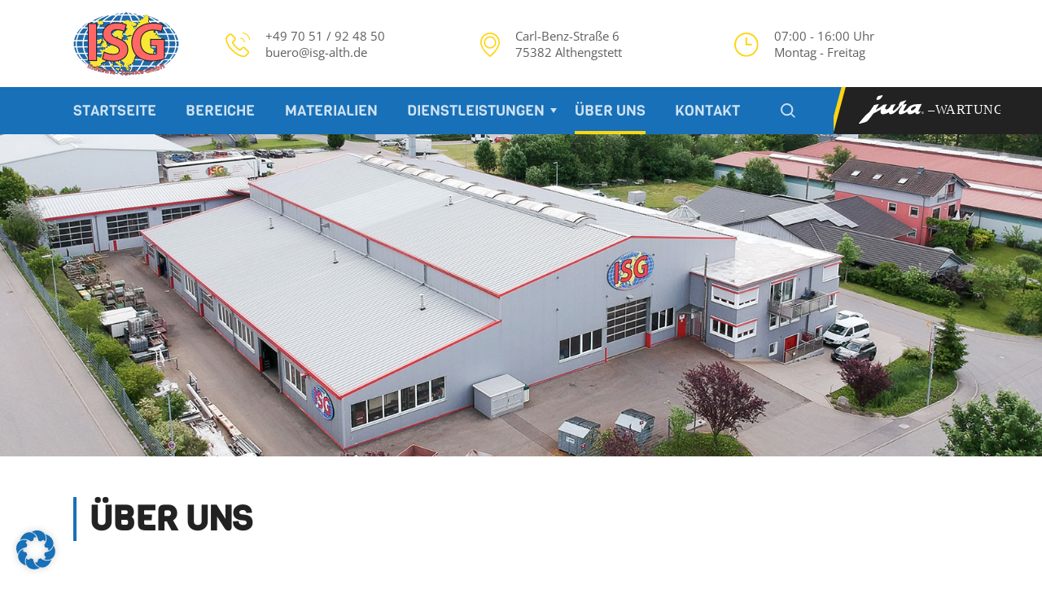

--- FILE ---
content_type: text/html; charset=UTF-8
request_url: https://isg-alth.de/ueber-uns/
body_size: 12863
content:
<!DOCTYPE html><html lang="de" class="no-js no-svg"><head><meta charset="UTF-8"><meta name="viewport" content="width=device-width, initial-scale=1, maximum-scale=1, user-scalable=no"><meta name='robots' content='index, follow, max-image-preview:large, max-snippet:-1, max-video-preview:-1' /><link media="all" href="https://isg-alth.de/wp-content/cache/autoptimize/css/autoptimize_d1e4eec582fb03decc59fb31af79acbc.css" rel="stylesheet" /><title>Über uns - ISG Industrie-Service GmbH</title><meta name="description" content="Die ISG wird auch in Zukunft von Innovation und Expansion bestimmt werden. Qualität, technische Perfektion und ein erstklassiger Service stehen nach wie vor an erster Stelle." /><link rel="canonical" href="https://isg-alth.de/ueber-uns/" /><meta property="og:locale" content="de_DE" /><meta property="og:type" content="article" /><meta property="og:title" content="Über uns - ISG Industrie-Service GmbH" /><meta property="og:description" content="Die ISG wird auch in Zukunft von Innovation und Expansion bestimmt werden. Qualität, technische Perfektion und ein erstklassiger Service stehen nach wie vor an erster Stelle." /><meta property="og:url" content="https://isg-alth.de/ueber-uns/" /><meta property="og:site_name" content="ISG Industrie-Service GmbH" /><meta property="article:modified_time" content="2025-10-20T12:03:29+00:00" /><meta property="og:image" content="https://isg-alth.de/wp-content/uploads/2019/06/isg-header-ueberuns.jpg" /><meta property="og:image:width" content="1665" /><meta property="og:image:height" content="500" /><meta property="og:image:type" content="image/jpeg" /><meta name="twitter:card" content="summary_large_image" /><meta name="twitter:label1" content="Geschätzte Lesezeit" /><meta name="twitter:data1" content="4 Minuten" /> <script type="application/ld+json" class="yoast-schema-graph">{"@context":"https://schema.org","@graph":[{"@type":"WebPage","@id":"https://isg-alth.de/ueber-uns/","url":"https://isg-alth.de/ueber-uns/","name":"Über uns - ISG Industrie-Service GmbH","isPartOf":{"@id":"https://isg-alth.de/#website"},"primaryImageOfPage":{"@id":"https://isg-alth.de/ueber-uns/#primaryimage"},"image":{"@id":"https://isg-alth.de/ueber-uns/#primaryimage"},"thumbnailUrl":"https://isg-alth.de/wp-content/uploads/2019/06/isg-header-ueberuns.jpg","datePublished":"2019-06-17T07:46:02+00:00","dateModified":"2025-10-20T12:03:29+00:00","description":"Die ISG wird auch in Zukunft von Innovation und Expansion bestimmt werden. Qualität, technische Perfektion und ein erstklassiger Service stehen nach wie vor an erster Stelle.","breadcrumb":{"@id":"https://isg-alth.de/ueber-uns/#breadcrumb"},"inLanguage":"de","potentialAction":[{"@type":"ReadAction","target":["https://isg-alth.de/ueber-uns/"]}]},{"@type":"ImageObject","inLanguage":"de","@id":"https://isg-alth.de/ueber-uns/#primaryimage","url":"https://isg-alth.de/wp-content/uploads/2019/06/isg-header-ueberuns.jpg","contentUrl":"https://isg-alth.de/wp-content/uploads/2019/06/isg-header-ueberuns.jpg","width":1665,"height":500},{"@type":"BreadcrumbList","@id":"https://isg-alth.de/ueber-uns/#breadcrumb","itemListElement":[{"@type":"ListItem","position":1,"name":"Startseite","item":"https://isg-alth.de/"},{"@type":"ListItem","position":2,"name":"Über uns"}]},{"@type":"WebSite","@id":"https://isg-alth.de/#website","url":"https://isg-alth.de/","name":"ISG Industrie-Service GmbH","description":"Industrie-Service GmbH","publisher":{"@id":"https://isg-alth.de/#organization"},"potentialAction":[{"@type":"SearchAction","target":{"@type":"EntryPoint","urlTemplate":"https://isg-alth.de/?s={search_term_string}"},"query-input":"required name=search_term_string"}],"inLanguage":"de"},{"@type":"Organization","@id":"https://isg-alth.de/#organization","name":"ISG Industrie-Service GmbH","url":"https://isg-alth.de/","logo":{"@type":"ImageObject","inLanguage":"de","@id":"https://isg-alth.de/#/schema/logo/image/","url":"https://isg-alth.de/wp-content/uploads/2019/08/isg-logo.gif","contentUrl":"https://isg-alth.de/wp-content/uploads/2019/08/isg-logo.gif","width":276,"height":170,"caption":"ISG Industrie-Service GmbH"},"image":{"@id":"https://isg-alth.de/#/schema/logo/image/"}}]}</script> <link rel='stylesheet' id='borlabs-cookie-css' href='https://isg-alth.de/wp-content/cache/autoptimize/css/autoptimize_single_29cae67760fe0576e3dafc65e078b547.css?ver=2.2.59-11' type='text/css' media='all' /> <script type='text/javascript' src='https://isg-alth.de/wp-includes/js/jquery/jquery.min.js?ver=3.6.1' id='jquery-core-js'></script> <script type='text/javascript' src='https://isg-alth.de/wp-content/themes/isg/assets/js/feather.min.js?ver=6.1.9' id='feather-js'></script> <script type='text/javascript' src='https://isg-alth.de/wp-content/cache/autoptimize/js/autoptimize_single_d3718e34eeb0355be8e3179a2e2bccb7.js?ver=6.1.9' id='aos-js'></script> <link rel="https://api.w.org/" href="https://isg-alth.de/wp-json/" /><link rel="alternate" type="application/json" href="https://isg-alth.de/wp-json/wp/v2/pages/54" /><link rel="EditURI" type="application/rsd+xml" title="RSD" href="https://isg-alth.de/xmlrpc.php?rsd" /><link rel="wlwmanifest" type="application/wlwmanifest+xml" href="https://isg-alth.de/wp-includes/wlwmanifest.xml" /><link rel='shortlink' href='https://isg-alth.de/?p=54' /><link rel="alternate" type="application/json+oembed" href="https://isg-alth.de/wp-json/oembed/1.0/embed?url=https%3A%2F%2Fisg-alth.de%2Fueber-uns%2F" /><link rel="alternate" type="text/xml+oembed" href="https://isg-alth.de/wp-json/oembed/1.0/embed?url=https%3A%2F%2Fisg-alth.de%2Fueber-uns%2F&#038;format=xml" /><link rel="icon" href="https://isg-alth.de/wp-content/uploads/2019/10/cropped-logo-isg-favicon-32x32.png" sizes="32x32" /><link rel="icon" href="https://isg-alth.de/wp-content/uploads/2019/10/cropped-logo-isg-favicon-192x192.png" sizes="192x192" /><link rel="apple-touch-icon" href="https://isg-alth.de/wp-content/uploads/2019/10/cropped-logo-isg-favicon-180x180.png" /><meta name="msapplication-TileImage" content="https://isg-alth.de/wp-content/uploads/2019/10/cropped-logo-isg-favicon-270x270.png" /></head><body class="page-template-default page page-id-54 wp-custom-logo"><div class="topbar"><div class="container"><div class="row topbar__row"><div class="column column--10 column--s-4 column--m-2"><div class="logo"> <a href="https://isg-alth.de/" class="logo__image-link" rel="home"><noscript><img width="260" height="160" src="https://isg-alth.de/wp-content/uploads/2019/10/logo-isg@2x.gif" class="logo__image" alt="ISG Industrie-Service GmbH" decoding="async" /></noscript><img width="260" height="160" src='data:image/svg+xml,%3Csvg%20xmlns=%22http://www.w3.org/2000/svg%22%20viewBox=%220%200%20260%20160%22%3E%3C/svg%3E' data-src="https://isg-alth.de/wp-content/uploads/2019/10/logo-isg@2x.gif" class="lazyload logo__image" alt="ISG Industrie-Service GmbH" decoding="async" /></a></div></div><div class="column column--2 column--s-8 column--m-10"><div class="row"><div class="column column--12 column--s-4"><div class="icon-text -spacing-outer-20"> <noscript><img src="https://isg-alth.de/wp-content/themes/isg/assets/images/icon-phone.svg" class="icon-text__icon"></noscript><img src='data:image/svg+xml,%3Csvg%20xmlns=%22http://www.w3.org/2000/svg%22%20viewBox=%220%200%20210%20140%22%3E%3C/svg%3E' data-src="https://isg-alth.de/wp-content/themes/isg/assets/images/icon-phone.svg" class="lazyload icon-text__icon"> <span class="icon-text__label">+49 70 51 / 92 48 50<br> buero@isg-alth.de</span></div></div><div class="column column--12 column--s-4"><div class="icon-text -spacing-outer-20"> <noscript><img src="https://isg-alth.de/wp-content/themes/isg/assets/images/icon-marker.svg" class="icon-text__icon"></noscript><img src='data:image/svg+xml,%3Csvg%20xmlns=%22http://www.w3.org/2000/svg%22%20viewBox=%220%200%20210%20140%22%3E%3C/svg%3E' data-src="https://isg-alth.de/wp-content/themes/isg/assets/images/icon-marker.svg" class="lazyload icon-text__icon"> <span class="icon-text__label"> Carl-Benz-Straße 6 <br> 75382 Althengstett </span></div></div><div class="column column--12 column--s-4"><div class="icon-text -spacing-outer-20"> <noscript><img src="https://isg-alth.de/wp-content/themes/isg/assets/images/icon-clock.svg" class="icon-text__icon"></noscript><img src='data:image/svg+xml,%3Csvg%20xmlns=%22http://www.w3.org/2000/svg%22%20viewBox=%220%200%20210%20140%22%3E%3C/svg%3E' data-src="https://isg-alth.de/wp-content/themes/isg/assets/images/icon-clock.svg" class="lazyload icon-text__icon"> <span class="icon-text__label"> 07:00 - 16:00 Uhr <br> Montag - Freitag </span></div></div></div></div></div></div></div><div class="menu-bar"><div class="container"><div class="row -flex -flex--row-wrap"><div class="column column--12 column--m-9 column--l-9" style="position: relative;"><div class="logo logo-mobile"> <a href="https://isg-alth.de/" class="logo__image-link" rel="home"><noscript><img width="260" height="160" src="https://isg-alth.de/wp-content/uploads/2019/10/logo-isg@2x.gif" class="logo__image" alt="ISG Industrie-Service GmbH" decoding="async" /></noscript><img width="260" height="160" src='data:image/svg+xml,%3Csvg%20xmlns=%22http://www.w3.org/2000/svg%22%20viewBox=%220%200%20260%20160%22%3E%3C/svg%3E' data-src="https://isg-alth.de/wp-content/uploads/2019/10/logo-isg@2x.gif" class="lazyload logo__image" alt="ISG Industrie-Service GmbH" decoding="async" /></a></div><ul class="navigation-header "><li class="navigation-header__item  navigation-header__item--11"><a href="https://isg-alth.de/" class="navigation-header__link">Startseite</a></li><li class="navigation-header__item  navigation-header__item--86"><a href="https://isg-alth.de/bereiche/" class="navigation-header__link">Bereiche</a></li><li class="navigation-header__item  navigation-header__item--157"><a href="https://isg-alth.de/materialien/" class="navigation-header__link">Materialien</a></li><li class="navigation-header__item  navigation-header__item--parent  navigation-header__item--170"><a href="https://isg-alth.de/dienstleistungen/" class="navigation-header__link">Dienstleistungen</a><ul class="navigation-header__sub-menu navigation-header__sub-menu--1"><li class="navigation-header__sub-menu__item navigation-header__sub-menu--1__item  navigation-header__item--208"><a href="https://isg-alth.de/dienstleistungen/cnc-drehen/" class="navigation-header__sub-menu__link  navigation-header__sub-menu--1__link">CNC-Drehen</a></li><li class="navigation-header__sub-menu__item navigation-header__sub-menu--1__item  navigation-header__item--300"><a href="https://isg-alth.de/dienstleistungen/cnc-fraesen/" class="navigation-header__sub-menu__link  navigation-header__sub-menu--1__link">CNC-Fräsen</a></li><li class="navigation-header__sub-menu__item navigation-header__sub-menu--1__item  navigation-header__item--307"><a href="https://isg-alth.de/dienstleistungen/instandhaltung/" class="navigation-header__sub-menu__link  navigation-header__sub-menu--1__link">Instandhaltung</a></li><li class="navigation-header__sub-menu__item navigation-header__sub-menu--1__item  navigation-header__item--310"><a href="https://isg-alth.de/dienstleistungen/montageservice/" class="navigation-header__sub-menu__link  navigation-header__sub-menu--1__link">Montageservice</a></li><li class="navigation-header__sub-menu__item navigation-header__sub-menu--1__item  navigation-header__item--314"><a href="https://isg-alth.de/dienstleistungen/messtechnik/" class="navigation-header__sub-menu__link  navigation-header__sub-menu--1__link">Messtechnik</a></li><li class="navigation-header__sub-menu__item navigation-header__sub-menu--1__item  navigation-header__item--312"><a href="https://isg-alth.de/dienstleistungen/wartung/" class="navigation-header__sub-menu__link  navigation-header__sub-menu--1__link">Wartung</a></li></ul></li><li class="navigation-header__item  navigation-header__item--active  navigation-header__item--54"><a href="https://isg-alth.de/ueber-uns/" class="navigation-header__link">Über uns</a></li><li class="navigation-header__item  navigation-header__item--198"><a href="https://isg-alth.de/kontakt/" class="navigation-header__link">Kontakt</a></li></ul><div class="mobile-toggle"> <span class="mobile-toggle__line"></span> <span class="mobile-toggle__line"></span> <span class="mobile-toggle__line"></span></div><form method="get" action="https://isg-alth.de/" class="form-search"> <label class="input"> <input type="text" class="input__field menu-bar__input" placeholder="Suchbegriff ..." name="s"> <svg xmlns="http://www.w3.org/2000/svg" width="24" height="24" viewBox="0 0 24 24" fill="none" stroke="currentColor" stroke-width="2" stroke-linecap="round" stroke-linejoin="round" class="feather feather-x input__icon icon--close"><line x1="18" y1="6" x2="6" y2="18"></line><line x1="6" y1="6" x2="18" y2="18"></line></svg> </label></form></div><div class="column column--12 column--s-1 -flex -flex--center-horizontal -flex--center-vertical"> <noscript><img src="https://isg-alth.de/wp-content/themes/isg/assets/images/icon-search.svg" class="menu-bar__icon"></noscript><img src='data:image/svg+xml,%3Csvg%20xmlns=%22http://www.w3.org/2000/svg%22%20viewBox=%220%200%20210%20140%22%3E%3C/svg%3E' data-src="https://isg-alth.de/wp-content/themes/isg/assets/images/icon-search.svg" class="lazyload menu-bar__icon"></div></div></div><div class="teaser-jura teaser-jura--hidden"><div class="teaser-jura__inner"> <a href="../bereiche#jura-wartung" class="teaser-jura__link teaser-jura__link--moved"> <noscript><img src="https://isg-alth.de/wp-content/themes/isg/assets/images/logo-jura-wartung.svg" alt="JURA-Wartung" class="teaser-jura__logo"></noscript><img src='data:image/svg+xml,%3Csvg%20xmlns=%22http://www.w3.org/2000/svg%22%20viewBox=%220%200%20210%20140%22%3E%3C/svg%3E' data-src="https://isg-alth.de/wp-content/themes/isg/assets/images/logo-jura-wartung.svg" alt="JURA-Wartung" class="lazyload teaser-jura__logo"> </a></div></div></div><header class="lazyload header" data-bg="https://isg-alth.de/wp-content/uploads/2019/06/isg-header-ueberuns.jpg" style="background-image: url(data:image/svg+xml,%3Csvg%20xmlns=%22http://www.w3.org/2000/svg%22%20viewBox=%220%200%20500%20300%22%3E%3C/svg%3E)"></header><div class="container content" id="post-54"><div class="row"><div class="column column--12"><h1 id="uber-uns">Über uns</h1><div style="height:75px" aria-hidden="true" class="wp-block-spacer"></div><div class="is-layout-flex wp-container-3 wp-block-columns has-2-columns"><div class="is-layout-flow wp-block-column"><p>Wir wollen Ihr volles Vertrauen in unsere qualifizierte Arbeit gewinnen. Das ist uns ein persönliches Anliegen. Wir setzen unsere ganze Routine und Erfahrung, unsere Fachkenntnis und Lösungskompetenz, Engagement und Leidenschaft dafür ein, dass Sie perfekte Arbeiten in kürzester Zeit zu fairen Preisen bekommen. Mit dem eigenen Firmennamen voll und ganz für die Leistung seines Unternehmens einzustehen &#8211; das empfinden wir als tief greifende Verpflichtung gegenüber unseren Kunden. Kundenkontakt, Auftragsverantwortung und Betriebsleitung sind Chefsache bei ISG.</p></div><div class="is-layout-flow wp-block-column"><p>Die ISG Firmenpolitik wird auch in Zukunft von Innovation und Expansion bestimmt werden. Qualität, technische Perfektion und ein erstklassiger Service stehen nach wie vor an erster Stelle.</p></div></div><div style="height:100px" aria-hidden="true" class="wp-block-spacer"></div><ul class="timeline "><li class="timeline__item" data-aos="fade-up" data-aos-duration="2000"><div class="timeline__info"> <span>2000</span></div><div class="timeline__marker"></div><div class="timeline__content"><h3 class="timeline__title">Gründung</h3><p class="timeline__paragraph">Gründung der Firma ISG Industrie-Service GmbH durch Herrn Eberhard Kling</p></div></li><li class="timeline__item" data-aos="fade-up" data-aos-duration="2000"><div class="timeline__info"> <span>2007</span></div><div class="timeline__marker"></div><div class="timeline__content"><h3 class="timeline__title">Neubau</h3><p class="timeline__paragraph">Neubau und Umsiedlung</p></div></li><li class="timeline__item" data-aos="fade-up" data-aos-duration="2000"><div class="timeline__info"> <span>2009</span></div><div class="timeline__marker"></div><div class="timeline__content"><h3 class="timeline__title">Neubau</h3><p class="timeline__paragraph">Neubau einer Montagehalle für Rolluntergestelle und Lackierung</p></div></li><li class="timeline__item" data-aos="fade-up" data-aos-duration="2000"><div class="timeline__info"> <span>2011</span></div><div class="timeline__marker"></div><div class="timeline__content"><h3 class="timeline__title">Neubau</h3><p class="timeline__paragraph">Neubau einer Lagerhalle für Streusalz in Althengstett</p></div></li><li class="timeline__item" data-aos="fade-up" data-aos-duration="2000"><div class="timeline__info"> <span>2012</span></div><div class="timeline__marker"></div><div class="timeline__content"><h3 class="timeline__title">Einstieg</h3><p class="timeline__paragraph">Einstieg der Tochter Frau Diana Kling als Geschäftsführerin</p></div></li><li class="timeline__item" data-aos="fade-up" data-aos-duration="2000"><div class="timeline__info"> <span>2012</span></div><div class="timeline__marker"></div><div class="timeline__content"><h3 class="timeline__title">Neubau</h3><p class="timeline__paragraph">Neubau einer Halle für die Messtechnik und den Ladungsträgerbau</p></div></li><li class="timeline__item" data-aos="fade-up" data-aos-duration="2000"><div class="timeline__info"> <span>2015</span></div><div class="timeline__marker"></div><div class="timeline__content"><h3 class="timeline__title">Vergrößerung</h3><p class="timeline__paragraph">Vergrößerung der Salzhalle zur zusätzlichen Nutzung als Fertigungshalle</p></div></li><li class="timeline__item" data-aos="fade-up" data-aos-duration="2000"><div class="timeline__info"> <span>seit 2008</span></div><div class="timeline__marker"></div><div class="timeline__content"><h3 class="timeline__title">Aussteller auf der LogiMAT</h3><p class="timeline__paragraph">jährlich erfolgreich mit einem Messestand auf der „LogiMAT“ (internationale Fachmesse für Distribution, Material- und Informationsfluss) in Stuttgart</p></div></li></ul><div style="height:80px" aria-hidden="true" class="wp-block-spacer"></div><div class="is-layout-flex wp-container-6 wp-block-columns has-2-columns boxes"><div class="is-layout-flow wp-block-column"><div class="box-about box-about--blue"><h2 class="box-about__title">Qualität</h2> <span class="box-about__text"> ISG GmbH Althengstett verfügt über ein zertifiziertes Qualitätsmanagementsystem nach internationalen Qualitätsstandards. <br><br> Unser Ziel ist es, durch konsequentes Anwenden der 
 verschiedenen Methoden der Qualitätsvorplanung 
 Produkte in einer beispiellosen Qualität zu entwickeln 
 und herzustellen, die unsere Kunden begeistert. <br><br> Wir ermitteln konsequent die Kundenanforderungen, 
 wenden Null-Fehler-Strategien an und arbeiten an der 
 kontinuierlichen Verbesserung unserer Prozesse und 
 Methoden. </span></div></div><div class="is-layout-flow wp-block-column"></div></div><div class="is-layout-flex wp-container-9 wp-block-columns has-2-columns boxes"><div class="is-layout-flow wp-block-column"><p></p></div><div class="is-layout-flow wp-block-column"><div class="box-about box-about--black"><h2 class="box-about__title">Zertifikate</h2> <span class="box-about__text"> Mit dem rasanten Technologiewandel und der 
 Globalisierung der Märkte wird prozessorientiertes 
 Management zur Notwendigkeit. Im Fokus steht die 
 Kundenorientierung sowie das Bestreben nach 
 permanenter, interner Verbesserung der 
 Unternehmens- und Prozessabläufe. <br><br> Die <a href="https://isg-alth.de/wp-content/uploads/2025/10/iso-9001-2015_de.pdf" target="_blank" rel="noopener noreferrer">ISO 9001:2015</a>, <a href="https://isg-alth.de/wp-content/uploads/2025/10/iso-14001-2015_de.pdf" target="_blank" rel="noopener noreferrer">ISO 14001:2015</a>, <a href="https://isg-alth.de/wp-content/uploads/2025/10/iso-50001-2018_de.pdf" target="_blank" rel="noopener noreferrer">ISO 50001:2018</a> sind exzellente Grundlagen für ein unternehmensspezifisches Managementsystem. </span><div class="box-about__logos"> <noscript><img decoding="async" src="/wp-content/uploads/2022/10/dvs_zert_logo.png" class="box-about__image box-about__image--dvs"></noscript><img decoding="async" src='data:image/svg+xml,%3Csvg%20xmlns=%22http://www.w3.org/2000/svg%22%20viewBox=%220%200%20210%20140%22%3E%3C/svg%3E' data-src="/wp-content/uploads/2022/10/dvs_zert_logo.png" class="lazyload box-about__image box-about__image--dvs"> <noscript><img decoding="async" src="/wp-content/uploads/2022/10/TÜV_Süd_logo.png" class="box-about__image box-about__image--tuv"></noscript><img decoding="async" src='data:image/svg+xml,%3Csvg%20xmlns=%22http://www.w3.org/2000/svg%22%20viewBox=%220%200%20210%20140%22%3E%3C/svg%3E' data-src="/wp-content/uploads/2022/10/TÜV_Süd_logo.png" class="lazyload box-about__image box-about__image--tuv"></div></div></div></div><div class="wp-block-glsb-gosign-logo-slider-block gosign-logo-slider" data-slick="{&quot;dots&quot;:false,&quot;infinite&quot;:false,&quot;arrows&quot;:false,&quot;speed&quot;:100,&quot;slidesToShow&quot;:3,&quot;slidesToScroll&quot;:1,&quot;autoplay&quot;:false,&quot;autoplaySpeed&quot;:2000,&quot;gosignAllowLinkOnImages&quot;:false}"><div class="logo-slider-item"><noscript><img decoding="async" width="261" height="130" src="https://isg-alth.de/wp-content/uploads/2019/09/ISO_9001_farbe_de.png" alt="" data-id="745" data-link="https://isg-alth.de/ueber-uns/iso_9001_farbe_de/" class="wp-image-745"/></noscript><img decoding="async" width="261" height="130" src='data:image/svg+xml,%3Csvg%20xmlns=%22http://www.w3.org/2000/svg%22%20viewBox=%220%200%20261%20130%22%3E%3C/svg%3E' data-src="https://isg-alth.de/wp-content/uploads/2019/09/ISO_9001_farbe_de.png" alt="" data-id="745" data-link="https://isg-alth.de/ueber-uns/iso_9001_farbe_de/" class="lazyload wp-image-745"/></div><div class="logo-slider-item"><noscript><img decoding="async" width="261" height="130" src="https://isg-alth.de/wp-content/uploads/2019/09/ISO_14001_farbe_de.png" alt="" data-id="744" data-link="https://isg-alth.de/ueber-uns/iso_14001_farbe_de/" class="wp-image-744"/></noscript><img decoding="async" width="261" height="130" src='data:image/svg+xml,%3Csvg%20xmlns=%22http://www.w3.org/2000/svg%22%20viewBox=%220%200%20261%20130%22%3E%3C/svg%3E' data-src="https://isg-alth.de/wp-content/uploads/2019/09/ISO_14001_farbe_de.png" alt="" data-id="744" data-link="https://isg-alth.de/ueber-uns/iso_14001_farbe_de/" class="lazyload wp-image-744"/></div><div class="logo-slider-item"><noscript><img decoding="async" width="261" height="130" src="https://isg-alth.de/wp-content/uploads/2019/09/ISO_50001_farbe_de.png" alt="" data-id="743" data-link="https://isg-alth.de/ueber-uns/iso_50001_farbe_de/" class="wp-image-743"/></noscript><img decoding="async" width="261" height="130" src='data:image/svg+xml,%3Csvg%20xmlns=%22http://www.w3.org/2000/svg%22%20viewBox=%220%200%20261%20130%22%3E%3C/svg%3E' data-src="https://isg-alth.de/wp-content/uploads/2019/09/ISO_50001_farbe_de.png" alt="" data-id="743" data-link="https://isg-alth.de/ueber-uns/iso_50001_farbe_de/" class="lazyload wp-image-743"/></div></div><div style="height:35px" aria-hidden="true" class="wp-block-spacer"></div><h2 id="fachbetrieb-nach-whg">Fachbetrieb nach WHG</h2><div style="height:25px" aria-hidden="true" class="wp-block-spacer"></div><div class="wp-block-image"><figure class="alignleft is-resized"><noscript><img decoding="async" src="https://isg-alth.de/wp-content/uploads/2019/09/Zertifikat_fachbetrieb_nach_whg_thumb-671x1024.jpg" alt="" class="wp-image-625" width="168" height="256" srcset="https://isg-alth.de/wp-content/uploads/2019/09/Zertifikat_fachbetrieb_nach_whg_thumb-671x1024.jpg 671w, https://isg-alth.de/wp-content/uploads/2019/09/Zertifikat_fachbetrieb_nach_whg_thumb-197x300.jpg 197w, https://isg-alth.de/wp-content/uploads/2019/09/Zertifikat_fachbetrieb_nach_whg_thumb-768x1172.jpg 768w, https://isg-alth.de/wp-content/uploads/2019/09/Zertifikat_fachbetrieb_nach_whg_thumb-380x580.jpg 380w, https://isg-alth.de/wp-content/uploads/2019/09/Zertifikat_fachbetrieb_nach_whg_thumb.jpg 900w" sizes="(max-width: 168px) 100vw, 168px" /></noscript><img decoding="async" src='data:image/svg+xml,%3Csvg%20xmlns=%22http://www.w3.org/2000/svg%22%20viewBox=%220%200%20168%20256%22%3E%3C/svg%3E' data-src="https://isg-alth.de/wp-content/uploads/2019/09/Zertifikat_fachbetrieb_nach_whg_thumb-671x1024.jpg" alt="" class="lazyload wp-image-625" width="168" height="256" data-srcset="https://isg-alth.de/wp-content/uploads/2019/09/Zertifikat_fachbetrieb_nach_whg_thumb-671x1024.jpg 671w, https://isg-alth.de/wp-content/uploads/2019/09/Zertifikat_fachbetrieb_nach_whg_thumb-197x300.jpg 197w, https://isg-alth.de/wp-content/uploads/2019/09/Zertifikat_fachbetrieb_nach_whg_thumb-768x1172.jpg 768w, https://isg-alth.de/wp-content/uploads/2019/09/Zertifikat_fachbetrieb_nach_whg_thumb-380x580.jpg 380w, https://isg-alth.de/wp-content/uploads/2019/09/Zertifikat_fachbetrieb_nach_whg_thumb.jpg 900w" data-sizes="(max-width: 168px) 100vw, 168px" /></figure></div><p class="has-text-align-left">Zudem sind wir ein Fachbetrieb nach WHG, für Anlagen zum Lagern, Abfüllen, Umschlagen und Herstellen, Behandeln, Verwenden mit wassergefährdenden Flüssigkeiten und wassergefährdenden Flüssigkeiten mit Flammpunkt kleiner oder gleich 55°C.</p><div style="height:20px" aria-hidden="true" class="wp-block-spacer"></div><div class="wp-block-file link-download"><a href="https://isg-alth.de/wp-content/uploads/2024/02/isg-whg-zertifikat-02-2024.pdf" target="_blank" rel="noreferrer noopener">WHG Zertifikat</a><a href="https://isg-alth.de/wp-content/uploads/2024/02/isg-whg-zertifikat-02-2024.pdf" target="_blank" class="wp-block-file__button" download="">PDF herunterladen</a></div><div style="height:200px" aria-hidden="true" class="wp-block-spacer"></div><h2 id="unsere-kunden">Unsere Kunden</h2><div style="height:75px" aria-hidden="true" class="wp-block-spacer"></div><div class="wp-block-glsb-gosign-logo-slider-block gosign-logo-slider alignfull -background-color-dark-blue-50 -spacing-inner-30" data-slick="{&quot;dots&quot;:false,&quot;infinite&quot;:true,&quot;arrows&quot;:true,&quot;speed&quot;:1500,&quot;slidesToShow&quot;:6,&quot;slidesToScroll&quot;:5,&quot;autoplay&quot;:true,&quot;autoplaySpeed&quot;:2000,&quot;gosignAllowLinkOnImages&quot;:false,&quot;className&quot;:&quot;alignfull -background-color-dark-blue-50 -spacing-inner-30&quot;}"><div class="logo-slider-item"><noscript><img decoding="async" width="72" height="90" src="https://isg-alth.de/wp-content/uploads/2019/06/Bild-6.png" alt="" data-id="81" data-link="https://isg-alth.de/bild-6/" class="wp-image-81"/></noscript><img decoding="async" width="72" height="90" src='data:image/svg+xml,%3Csvg%20xmlns=%22http://www.w3.org/2000/svg%22%20viewBox=%220%200%2072%2090%22%3E%3C/svg%3E' data-src="https://isg-alth.de/wp-content/uploads/2019/06/Bild-6.png" alt="" data-id="81" data-link="https://isg-alth.de/bild-6/" class="lazyload wp-image-81"/></div><div class="logo-slider-item"><noscript><img decoding="async" width="90" height="90" src="https://isg-alth.de/wp-content/uploads/2019/06/Bild-5.png" alt="" data-id="80" data-link="https://isg-alth.de/bild-5/" class="wp-image-80"/></noscript><img decoding="async" width="90" height="90" src='data:image/svg+xml,%3Csvg%20xmlns=%22http://www.w3.org/2000/svg%22%20viewBox=%220%200%2090%2090%22%3E%3C/svg%3E' data-src="https://isg-alth.de/wp-content/uploads/2019/06/Bild-5.png" alt="" data-id="80" data-link="https://isg-alth.de/bild-5/" class="lazyload wp-image-80"/></div><div class="logo-slider-item"><noscript><img decoding="async" width="90" height="90" src="https://isg-alth.de/wp-content/uploads/2019/06/Bild-4.png" alt="" data-id="79" data-link="https://isg-alth.de/bild-4/" class="wp-image-79"/></noscript><img decoding="async" width="90" height="90" src='data:image/svg+xml,%3Csvg%20xmlns=%22http://www.w3.org/2000/svg%22%20viewBox=%220%200%2090%2090%22%3E%3C/svg%3E' data-src="https://isg-alth.de/wp-content/uploads/2019/06/Bild-4.png" alt="" data-id="79" data-link="https://isg-alth.de/bild-4/" class="lazyload wp-image-79"/></div><div class="logo-slider-item"><noscript><img decoding="async" width="129" height="70" src="https://isg-alth.de/wp-content/uploads/2019/06/Bild-3.png" alt="" data-id="78" data-link="https://isg-alth.de/bild-3/" class="wp-image-78"/></noscript><img decoding="async" width="129" height="70" src='data:image/svg+xml,%3Csvg%20xmlns=%22http://www.w3.org/2000/svg%22%20viewBox=%220%200%20129%2070%22%3E%3C/svg%3E' data-src="https://isg-alth.de/wp-content/uploads/2019/06/Bild-3.png" alt="" data-id="78" data-link="https://isg-alth.de/bild-3/" class="lazyload wp-image-78"/></div><div class="logo-slider-item"><noscript><img decoding="async" width="90" height="90" src="https://isg-alth.de/wp-content/uploads/2019/06/Bild-2.png" alt="" data-id="77" data-link="https://isg-alth.de/bild-2/" class="wp-image-77"/></noscript><img decoding="async" width="90" height="90" src='data:image/svg+xml,%3Csvg%20xmlns=%22http://www.w3.org/2000/svg%22%20viewBox=%220%200%2090%2090%22%3E%3C/svg%3E' data-src="https://isg-alth.de/wp-content/uploads/2019/06/Bild-2.png" alt="" data-id="77" data-link="https://isg-alth.de/bild-2/" class="lazyload wp-image-77"/></div><div class="logo-slider-item"><noscript><img decoding="async" width="120" height="70" src="https://isg-alth.de/wp-content/uploads/2019/06/Bild-1.png" alt="" data-id="76" data-link="https://isg-alth.de/bild-1/" class="wp-image-76"/></noscript><img decoding="async" width="120" height="70" src='data:image/svg+xml,%3Csvg%20xmlns=%22http://www.w3.org/2000/svg%22%20viewBox=%220%200%20120%2070%22%3E%3C/svg%3E' data-src="https://isg-alth.de/wp-content/uploads/2019/06/Bild-1.png" alt="" data-id="76" data-link="https://isg-alth.de/bild-1/" class="lazyload wp-image-76"/></div></div></div></div></div><footer class="footer"><div class="container"><div class="row"><div class="column column--12 column--s-6 column--m-3"> <noscript><img src="https://isg-alth.de/wp-content/uploads/2019/08/isg-logo.gif" class="footer__image"></noscript><img src='data:image/svg+xml,%3Csvg%20xmlns=%22http://www.w3.org/2000/svg%22%20viewBox=%220%200%20210%20140%22%3E%3C/svg%3E' data-src="https://isg-alth.de/wp-content/uploads/2019/08/isg-logo.gif" class="lazyload footer__image"></div><div class="column column--12 column--s-6 column--m-3 footer__column"><h4 class="footer__title">Kontakt</h4><p class="footer__paragraph"> ISG Industrie-Service GmbH <br> Carl-Benz-Straße 6 <br> 75382 Althengstett</p></div><div class="column column--12 column--s-6 column--m-3 footer__column"><h4 class="footer__title">Entdecken</h4><ul class="navigation-footer-one "><li class="navigation-footer-one__item  navigation-footer-one__item--38"><a href="https://isg-alth.de/bereiche#jura-wartung" class="navigation-footer-one__link">Jura-Wartung</a></li><li class="navigation-footer-one__item  navigation-footer-one__item--active  navigation-footer-one__item--54"><a href="https://isg-alth.de/ueber-uns/" class="navigation-footer-one__link">Über uns</a></li></ul></div><div class="column column--12 column--s-6 column--m-3"><h4 class="footer__title">Rechtliches</h4><ul class="navigation-footer-two "><li class="navigation-footer-two__item  navigation-footer-two__item--217"><a href="https://isg-alth.de/impressum/" class="navigation-footer-two__link">Impressum</a></li><li class="navigation-footer-two__item  navigation-footer-two__item--3"><a href="https://isg-alth.de/datenschutzerklaerung/" class="navigation-footer-two__link">Datenschutzerklärung</a></li></ul></div></div></div></footer> <script>AOS.init({
			disable: 'mobile',
			mirror: false
		});
		
		feather.replace();</script> <div data-nosnippet><script id="BorlabsCookieBoxWrap" type="text/template"><div
    id="BorlabsCookieBox"
    class="BorlabsCookie"
    role="dialog"
    aria-labelledby="CookieBoxTextHeadline"
    aria-describedby="CookieBoxTextDescription"
    aria-modal="true"
>
    <div class="middle-center" style="display: none;">
        <div class="_brlbs-box-wrap _brlbs-box-plus-wrap">
            <div class="_brlbs-box _brlbs-box-plus">
                <div class="cookie-box">
                    <div class="container">
                        <div class="_brlbs-flex-center">
                                                            <img
                                    width="32"
                                    height="32"
                                    class="cookie-logo"
                                    src="https://isg-alth.de/wp-content/uploads/2019/10/cropped-logo-isg-favicon.png"
                                    srcset="https://isg-alth.de/wp-content/uploads/2019/10/cropped-logo-isg-favicon.png, https://isg-alth.de/wp-content/uploads/2019/10/cropped-logo-isg-favicon.png 2x"
                                    alt="Datenschutzeinstellungen"
                                    aria-hidden="true"
                                >
                                
                            <span role="heading" aria-level="3" class="_brlbs-h3" id="CookieBoxTextHeadline">Datenschutzeinstellungen</span>
                        </div>
                        <div class="row">
                            <div class="col-md-6 col-12">
                                <p id="CookieBoxTextDescription"><span class="_brlbs-paragraph _brlbs-text-description">Wir benötigen Ihre Zustimmung, bevor Sie unsere Website weiter besuchen können.</span> <span class="_brlbs-paragraph _brlbs-text-confirm-age">Wenn Sie unter 16 Jahre alt sind und Ihre Zustimmung zu freiwilligen Diensten geben möchten, müssen Sie Ihre Erziehungsberechtigten um Erlaubnis bitten.</span> <span class="_brlbs-paragraph _brlbs-text-technology">Wir verwenden Cookies und andere Technologien auf unserer Website. Einige von ihnen sind essenziell, während andere uns helfen, diese Website und Ihre Erfahrung zu verbessern.</span> <span class="_brlbs-paragraph _brlbs-text-personal-data">Personenbezogene Daten können verarbeitet werden (z. B. IP-Adressen), z. B. für personalisierte Anzeigen und Inhalte oder Anzeigen- und Inhaltsmessung.</span> <span class="_brlbs-paragraph _brlbs-text-more-information">Weitere Informationen über die Verwendung Ihrer Daten finden Sie in unserer  <a class="_brlbs-cursor" href="https://isg-alth.de/datenschutzerklaerung/">Datenschutzerklärung</a>.</span> <span class="_brlbs-paragraph _brlbs-text-revoke">Sie können Ihre Auswahl jederzeit unter <a class="_brlbs-cursor" href="#" data-cookie-individual>Einstellungen</a> widerrufen oder anpassen.</span></p>
                            </div>
                            <div class="col-md-6 col-12">

                                                                    <fieldset>
                                        <legend class="sr-only">Datenschutzeinstellungen</legend>
                                        <ul>
                                                                                                <li>
                                                        <label class="_brlbs-checkbox">
                                                            Essenziell                                                            <input
                                                                id="checkbox-essential"
                                                                tabindex="0"
                                                                type="checkbox"
                                                                name="cookieGroup[]"
                                                                value="essential"
                                                                 checked                                                                 disabled                                                                data-borlabs-cookie-checkbox
                                                            >
                                                            <span class="_brlbs-checkbox-indicator"></span>
                                                        </label>
                                                        <p class="_brlbs-service-group-description">Essenzielle Cookies ermöglichen grundlegende Funktionen und sind für die einwandfreie Funktion der Website erforderlich.</p>
                                                    </li>
                                                                                                        <li>
                                                        <label class="_brlbs-checkbox">
                                                            Externe Medien                                                            <input
                                                                id="checkbox-external-media"
                                                                tabindex="0"
                                                                type="checkbox"
                                                                name="cookieGroup[]"
                                                                value="external-media"
                                                                 checked                                                                                                                                data-borlabs-cookie-checkbox
                                                            >
                                                            <span class="_brlbs-checkbox-indicator"></span>
                                                        </label>
                                                        <p class="_brlbs-service-group-description">Inhalte von Videoplattformen und Social-Media-Plattformen werden standardmäßig blockiert. Wenn Cookies von externen Medien akzeptiert werden, bedarf der Zugriff auf diese Inhalte keiner manuellen Einwilligung mehr.</p>
                                                    </li>
                                                                                            </ul>
                                    </fieldset>

                                    

                            </div>
                        </div>

                        <div class="row  _brlbs-button-area">
                            <div class="col-md-6 col-12">
                                <p class="_brlbs-accept">
                                    <a
                                        href="#"
                                        tabindex="0"
                                        role="button"
                                        class="_brlbs-btn _brlbs-btn-accept-all _brlbs-cursor"
                                        data-cookie-accept-all
                                    >
                                        Alle akzeptieren                                    </a>
                                </p>
                            </div>
                            <div class="col-md-6 col-12">
                                <p class="_brlbs-accept">
                                    <a
                                        href="#"
                                        tabindex="0"
                                        role="button"
                                        id="CookieBoxSaveButton"
                                        class="_brlbs-btn _brlbs-cursor"
                                        data-cookie-accept
                                    >
                                        Speichern                                    </a>
                                </p>
                            </div>
                            <div class="col-12">
                                                                    <p class="_brlbs-refuse-btn">
                                        <a
                                            class="_brlbs-btn _brlbs-cursor"
                                            href="#"
                                            tabindex="0"
                                            role="button"
                                            data-cookie-refuse
                                        >
                                            Nur essenzielle Cookies akzeptieren                                        </a>
                                    </p>
                                    
                            </div>
                            <div class="col-12">
                                                                <p class="_brlbs-manage-btn">
                                        <a
                                            href="#"
                                            tabindex="0"
                                            role="button"
                                            class="_brlbs-cursor _brlbs-btn"
                                            data-cookie-individual
                                        >
                                            Individuelle Datenschutzeinstellungen                                        </a>
                                    </p>
                                                            </div>

                        </div>

                        <div class="_brlbs-legal row _brlbs-flex-center">
                            

                            <a href="#" class="_brlbs-cursor" tabindex="0" role="button" data-cookie-individual>
                                Cookie-Details                            </a>


                                                            <span class="_brlbs-separator"></span>
                                <a href="https://isg-alth.de/datenschutzerklaerung/" tabindex="0" role="button">
                                    Datenschutzerklärung                                </a>
                                
                                                            <span class="_brlbs-separator"></span>
                                <a href="https://isg-alth.de/impressum/" tabindex="0" role="button">
                                    Impressum                                </a>
                                

                        </div>
                    </div>
                </div>

                <div
    class="cookie-preference"
    aria-hidden="true"
    role="dialog"
    aria-describedby="CookiePrefDescription"
    aria-modal="true"
>
    <div class="container not-visible">
        <div class="row no-gutters">
            <div class="col-12">
                <div class="row no-gutters align-items-top">
                    <div class="col-12">
                        <div class="_brlbs-flex-center">
                                                    <img
                                width="32"
                                height="32"
                                class="cookie-logo"
                                src="https://isg-alth.de/wp-content/uploads/2019/10/cropped-logo-isg-favicon.png"
                                srcset="https://isg-alth.de/wp-content/uploads/2019/10/cropped-logo-isg-favicon.png, https://isg-alth.de/wp-content/uploads/2019/10/cropped-logo-isg-favicon.png 2x"
                                alt="Datenschutzeinstellungen"
                            >
                                                    <span role="heading" aria-level="3" class="_brlbs-h3">Datenschutzeinstellungen</span>
                        </div>

                        <p id="CookiePrefDescription">
                            <span class="_brlbs-paragraph _brlbs-text-confirm-age">Wenn Sie unter 16 Jahre alt sind und Ihre Zustimmung zu freiwilligen Diensten geben möchten, müssen Sie Ihre Erziehungsberechtigten um Erlaubnis bitten.</span> <span class="_brlbs-paragraph _brlbs-text-technology">Wir verwenden Cookies und andere Technologien auf unserer Website. Einige von ihnen sind essenziell, während andere uns helfen, diese Website und Ihre Erfahrung zu verbessern.</span> <span class="_brlbs-paragraph _brlbs-text-personal-data">Personenbezogene Daten können verarbeitet werden (z. B. IP-Adressen), z. B. für personalisierte Anzeigen und Inhalte oder Anzeigen- und Inhaltsmessung.</span> <span class="_brlbs-paragraph _brlbs-text-more-information">Weitere Informationen über die Verwendung Ihrer Daten finden Sie in unserer  <a class="_brlbs-cursor" href="https://isg-alth.de/datenschutzerklaerung/">Datenschutzerklärung</a>.</span> <span class="_brlbs-paragraph _brlbs-text-description">Hier finden Sie eine Übersicht über alle verwendeten Cookies. Sie können Ihre Einwilligung zu ganzen Kategorien geben oder sich weitere Informationen anzeigen lassen und so nur bestimmte Cookies auswählen.</span>                        </p>

                        <div class="row no-gutters align-items-center">
                            <div class="col-12 col-sm-10">
                                <p class="_brlbs-accept">
                                                                            <a
                                            href="#"
                                            class="_brlbs-btn _brlbs-btn-accept-all _brlbs-cursor"
                                            tabindex="0"
                                            role="button"
                                            data-cookie-accept-all
                                        >
                                            Alle akzeptieren                                        </a>
                                        
                                    <a
                                        href="#"
                                        id="CookiePrefSave"
                                        tabindex="0"
                                        role="button"
                                        class="_brlbs-btn _brlbs-cursor"
                                        data-cookie-accept
                                    >
                                        Speichern                                    </a>

                                                                            <a
                                            href="#"
                                            class="_brlbs-btn _brlbs-refuse-btn _brlbs-cursor"
                                            tabindex="0"
                                            role="button"
                                            data-cookie-refuse
                                        >
                                            Nur essenzielle Cookies akzeptieren                                        </a>
                                                                    </p>
                            </div>

                            <div class="col-12 col-sm-2">
                                <p class="_brlbs-refuse">
                                    <a
                                        href="#"
                                        class="_brlbs-cursor"
                                        tabindex="0"
                                        role="button"
                                        data-cookie-back
                                    >
                                        Zurück                                    </a>

                                                                    </p>
                            </div>
                        </div>
                    </div>
                </div>

                <div data-cookie-accordion>
                                            <fieldset>
                            <legend class="sr-only">Datenschutzeinstellungen</legend>

                                                                                                <div class="bcac-item">
                                        <div class="d-flex flex-row">
                                            <label class="w-75">
                                                <span role="heading" aria-level="4" class="_brlbs-h4">Essenziell (1)</span>
                                            </label>

                                            <div class="w-25 text-right">
                                                                                            </div>
                                        </div>

                                        <div class="d-block">
                                            <p>Essenzielle Cookies ermöglichen grundlegende Funktionen und sind für die einwandfreie Funktion der Website erforderlich.</p>

                                            <p class="text-center">
                                                <a
                                                    href="#"
                                                    class="_brlbs-cursor d-block"
                                                    tabindex="0"
                                                    role="button"
                                                    data-cookie-accordion-target="essential"
                                                >
                                                    <span data-cookie-accordion-status="show">
                                                        Cookie-Informationen anzeigen                                                    </span>

                                                    <span data-cookie-accordion-status="hide" class="borlabs-hide">
                                                        Cookie-Informationen ausblenden                                                    </span>
                                                </a>
                                            </p>
                                        </div>

                                        <div
                                            class="borlabs-hide"
                                            data-cookie-accordion-parent="essential"
                                        >
                                                                                            <table>
                                                    
                                                    <tr>
                                                        <th>Name</th>
                                                        <td>
                                                            <label>
                                                                Borlabs Cookie                                                            </label>
                                                        </td>
                                                    </tr>

                                                    <tr>
                                                        <th>Anbieter</th>
                                                        <td>Eigentümer dieser Website<span>, </span><a href="https://isg-alth.de/impressum/">Impressum</a></td>
                                                    </tr>

                                                                                                            <tr>
                                                            <th>Zweck</th>
                                                            <td>Speichert die Einstellungen der Besucher, die in der Cookie Box von Borlabs Cookie ausgewählt wurden.</td>
                                                        </tr>
                                                        
                                                    
                                                    
                                                                                                            <tr>
                                                            <th>Cookie Name</th>
                                                            <td>borlabs-cookie</td>
                                                        </tr>
                                                        
                                                                                                            <tr>
                                                            <th>Cookie Laufzeit</th>
                                                            <td>1 Jahr</td>
                                                        </tr>
                                                                                                        </table>
                                                                                        </div>
                                    </div>
                                                                                                                                                                                                                                                                        <div class="bcac-item">
                                        <div class="d-flex flex-row">
                                            <label class="w-75">
                                                <span role="heading" aria-level="4" class="_brlbs-h4">Externe Medien (1)</span>
                                            </label>

                                            <div class="w-25 text-right">
                                                                                                    <label class="_brlbs-btn-switch">
                                                        <span class="sr-only">Externe Medien</span>
                                                        <input
                                                            tabindex="0"
                                                            id="borlabs-cookie-group-external-media"
                                                            type="checkbox"
                                                            name="cookieGroup[]"
                                                            value="external-media"
                                                             checked                                                            data-borlabs-cookie-switch
                                                        />
                                                        <span class="_brlbs-slider"></span>
                                                        <span
                                                            class="_brlbs-btn-switch-status"
                                                            data-active="An"
                                                            data-inactive="Aus">
                                                        </span>
                                                    </label>
                                                                                                </div>
                                        </div>

                                        <div class="d-block">
                                            <p>Inhalte von Videoplattformen und Social-Media-Plattformen werden standardmäßig blockiert. Wenn Cookies von externen Medien akzeptiert werden, bedarf der Zugriff auf diese Inhalte keiner manuellen Einwilligung mehr.</p>

                                            <p class="text-center">
                                                <a
                                                    href="#"
                                                    class="_brlbs-cursor d-block"
                                                    tabindex="0"
                                                    role="button"
                                                    data-cookie-accordion-target="external-media"
                                                >
                                                    <span data-cookie-accordion-status="show">
                                                        Cookie-Informationen anzeigen                                                    </span>

                                                    <span data-cookie-accordion-status="hide" class="borlabs-hide">
                                                        Cookie-Informationen ausblenden                                                    </span>
                                                </a>
                                            </p>
                                        </div>

                                        <div
                                            class="borlabs-hide"
                                            data-cookie-accordion-parent="external-media"
                                        >
                                                                                            <table>
                                                                                                            <tr>
                                                            <th>Akzeptieren</th>
                                                            <td>
                                                                <label class="_brlbs-btn-switch _brlbs-btn-switch--textRight">
                                                                    <span class="sr-only">Google Maps</span>
                                                                    <input
                                                                        id="borlabs-cookie-googlemaps"
                                                                        tabindex="0"
                                                                        type="checkbox" data-cookie-group="external-media"
                                                                        name="cookies[external-media][]"
                                                                        value="googlemaps"
                                                                         checked                                                                        data-borlabs-cookie-switch
                                                                    />

                                                                    <span class="_brlbs-slider"></span>

                                                                    <span
                                                                        class="_brlbs-btn-switch-status"
                                                                        data-active="An"
                                                                        data-inactive="Aus"
                                                                        aria-hidden="true">
                                                                    </span>
                                                                </label>
                                                            </td>
                                                        </tr>
                                                        
                                                    <tr>
                                                        <th>Name</th>
                                                        <td>
                                                            <label>
                                                                Google Maps                                                            </label>
                                                        </td>
                                                    </tr>

                                                    <tr>
                                                        <th>Anbieter</th>
                                                        <td>Google Ireland Limited, Gordon House, Barrow Street, Dublin 4, Ireland</td>
                                                    </tr>

                                                                                                            <tr>
                                                            <th>Zweck</th>
                                                            <td>Wird zum Entsperren von Google Maps-Inhalten verwendet.</td>
                                                        </tr>
                                                        
                                                                                                            <tr>
                                                            <th>Datenschutzerklärung</th>
                                                            <td class="_brlbs-pp-url">
                                                                <a
                                                                    href="https://policies.google.com/privacy"
                                                                    target="_blank"
                                                                    rel="nofollow noopener noreferrer"
                                                                >
                                                                    https://policies.google.com/privacy                                                                </a>
                                                            </td>
                                                        </tr>
                                                        
                                                                                                            <tr>
                                                            <th>Host(s)</th>
                                                            <td>.google.com</td>
                                                        </tr>
                                                        
                                                                                                            <tr>
                                                            <th>Cookie Name</th>
                                                            <td>NID</td>
                                                        </tr>
                                                        
                                                                                                            <tr>
                                                            <th>Cookie Laufzeit</th>
                                                            <td>6 Monate</td>
                                                        </tr>
                                                                                                        </table>
                                                                                        </div>
                                    </div>
                                                                                                </fieldset>
                                        </div>

                <div class="d-flex justify-content-between">
                    <p class="_brlbs-branding flex-fill">
                                                    <a
                                href="https://de.borlabs.io/borlabs-cookie/"
                                target="_blank"
                                rel="nofollow noopener noreferrer"
                            >
                                <img src="https://isg-alth.de/wp-content/plugins/borlabs-cookie/assets/images/borlabs-cookie-icon-black.svg" alt="Borlabs Cookie" width="16" height="16">
                                                                 powered by Borlabs Cookie                            </a>
                                                </p>

                    <p class="_brlbs-legal flex-fill">
                                                    <a href="https://isg-alth.de/datenschutzerklaerung/">
                                Datenschutzerklärung                            </a>
                            
                                                    <span class="_brlbs-separator"></span>
                            
                                                    <a href="https://isg-alth.de/impressum/">
                                Impressum                            </a>
                                                </p>
                </div>
            </div>
        </div>
    </div>
</div>
            </div>
        </div>
    </div>
</div></script><div id="BorlabsCookieBoxWidget"
 class="bottom-left"
> <a
 href="#"
 class="borlabs-cookie-preference"
 target="_blank"
 title="Cookie Einstellungen öffnen"
 rel="nofollow noopener noreferrer"
 > <svg> <use xlink:href="https://isg-alth.de/wp-content/plugins/borlabs-cookie/assets/images/borlabs-cookie-icon-dynamic.svg#main" /> </svg> </a></div></div><noscript><style>.lazyload{display:none;}</style></noscript><script data-noptimize="1">window.lazySizesConfig=window.lazySizesConfig||{};window.lazySizesConfig.loadMode=1;</script><script async data-noptimize="1" src='https://isg-alth.de/wp-content/plugins/autoptimize/classes/external/js/lazysizes.min.js?ao_version=3.1.5'></script><style id='core-block-supports-inline-css' type='text/css'>.wp-block-columns.wp-container-3,.wp-block-columns.wp-container-6,.wp-block-columns.wp-container-9{flex-wrap:nowrap;}</style> <script type='module' src='https://isg-alth.de/wp-content/plugins/instant-page/instantpage.js?ver=5.7.0' id='instantpage-js'></script> <script type='text/javascript' id='borlabs-cookie-js-extra'>var borlabsCookieConfig = {"ajaxURL":"https:\/\/isg-alth.de\/wp-admin\/admin-ajax.php","language":"de","animation":"1","animationDelay":"","animationIn":"_brlbs-fadeInDown","animationOut":"_brlbs-flipOutX","blockContent":"1","boxLayout":"box","boxLayoutAdvanced":"1","automaticCookieDomainAndPath":"","cookieDomain":"isg-alth.de","cookiePath":"\/","cookieSameSite":"Lax","cookieSecure":"1","cookieLifetime":"182","cookieLifetimeEssentialOnly":"182","crossDomainCookie":[],"cookieBeforeConsent":"","cookiesForBots":"1","cookieVersion":"1","hideCookieBoxOnPages":[],"respectDoNotTrack":"","reloadAfterConsent":"","reloadAfterOptOut":"1","showCookieBox":"1","cookieBoxIntegration":"javascript","ignorePreSelectStatus":"1","cookies":{"essential":["borlabs-cookie"],"statistics":[],"marketing":[],"external-media":["googlemaps"]}};
var borlabsCookieCookies = {"essential":{"borlabs-cookie":{"cookieNameList":{"borlabs-cookie":"borlabs-cookie"},"settings":{"blockCookiesBeforeConsent":"0","prioritize":"0"}}},"external-media":{"googlemaps":{"cookieNameList":{"NID":"NID"},"settings":{"blockCookiesBeforeConsent":"0","prioritize":"0"},"optInJS":"PHNjcmlwdD5pZih0eXBlb2Ygd2luZG93LkJvcmxhYnNDb29raWUgPT09ICJvYmplY3QiKSB7IHdpbmRvdy5Cb3JsYWJzQ29va2llLnVuYmxvY2tDb250ZW50SWQoImdvb2dsZW1hcHMiKTsgfTwvc2NyaXB0Pg==","optOutJS":""}}};</script> <script type='text/javascript' id='borlabs-cookie-js-after'>document.addEventListener("DOMContentLoaded", function (e) {
var borlabsCookieContentBlocker = {"facebook": {"id": "facebook","global": function (contentBlockerData) {  },"init": function (el, contentBlockerData) { if(typeof FB === "object") { FB.XFBML.parse(el.parentElement); } },"settings": {"executeGlobalCodeBeforeUnblocking":false}},"default": {"id": "default","global": function (contentBlockerData) {  },"init": function (el, contentBlockerData) {  },"settings": {"executeGlobalCodeBeforeUnblocking":false}},"googlemaps": {"id": "googlemaps","global": function (contentBlockerData) {  },"init": function (el, contentBlockerData) {  },"settings": {"executeGlobalCodeBeforeUnblocking":false}},"instagram": {"id": "instagram","global": function (contentBlockerData) {  },"init": function (el, contentBlockerData) { if (typeof instgrm === "object") { instgrm.Embeds.process(); } },"settings": {"executeGlobalCodeBeforeUnblocking":false}},"openstreetmap": {"id": "openstreetmap","global": function (contentBlockerData) {  },"init": function (el, contentBlockerData) {  },"settings": {"executeGlobalCodeBeforeUnblocking":false}},"twitter": {"id": "twitter","global": function (contentBlockerData) {  },"init": function (el, contentBlockerData) {  },"settings": {"executeGlobalCodeBeforeUnblocking":false}},"vimeo": {"id": "vimeo","global": function (contentBlockerData) {  },"init": function (el, contentBlockerData) {  },"settings": {"executeGlobalCodeBeforeUnblocking":false,"saveThumbnails":false,"autoplay":false,"videoWrapper":false}},"youtube": {"id": "youtube","global": function (contentBlockerData) {  },"init": function (el, contentBlockerData) {  },"settings": {"executeGlobalCodeBeforeUnblocking":false,"changeURLToNoCookie":true,"saveThumbnails":false,"autoplay":false,"thumbnailQuality":"maxresdefault","videoWrapper":false}}};
    var BorlabsCookieInitCheck = function () {

    if (typeof window.BorlabsCookie === "object" && typeof window.jQuery === "function") {

        if (typeof borlabsCookiePrioritized !== "object") {
            borlabsCookiePrioritized = { optInJS: {} };
        }

        window.BorlabsCookie.init(borlabsCookieConfig, borlabsCookieCookies, borlabsCookieContentBlocker, borlabsCookiePrioritized.optInJS);
    } else {
        window.setTimeout(BorlabsCookieInitCheck, 50);
    }
};

BorlabsCookieInitCheck();});</script> <script defer src="https://isg-alth.de/wp-content/cache/autoptimize/js/autoptimize_6aa3e6f6e96230cd06b31c5a8d8962bc.js"></script></body></html>

--- FILE ---
content_type: image/svg+xml
request_url: https://isg-alth.de/wp-content/themes/isg/assets/images/icon-clock.svg
body_size: 168
content:
<svg xmlns="http://www.w3.org/2000/svg" width="30.297" height="30.294" viewBox="0 0 30.297 30.294"><g transform="translate(-2.132 -2.134)"><path d="M17.28,2.134A15.147,15.147,0,1,0,27.992,6.571,15.1,15.1,0,0,0,17.28,2.134Zm9.277,24.423A13.121,13.121,0,1,1,30.4,17.28,13.034,13.034,0,0,1,26.557,26.557ZM23.3,16.2H18.228V9.084a1.014,1.014,0,1,0-2.029,0v8.129a1.015,1.015,0,0,0,1.014,1.014H23.3a1.014,1.014,0,1,0,0-2.029Z" transform="translate(0 0)" fill="#ffd513"/></g></svg>

--- FILE ---
content_type: image/svg+xml
request_url: https://isg-alth.de/wp-content/themes/isg/assets/images/icon-phone.svg
body_size: 1010
content:
<svg xmlns="http://www.w3.org/2000/svg" width="29.807" height="29.85" viewBox="0 0 29.807 29.85"><g transform="translate(12.656 0)"><g transform="translate(-12.656 0)"><path d="M24.45,44.533a3,3,0,0,0-2.178-1,3.106,3.106,0,0,0-2.2.991l-2.036,2.027c-.168-.09-.335-.174-.5-.257-.232-.116-.451-.225-.638-.341a22.121,22.121,0,0,1-5.3-4.827,13.039,13.039,0,0,1-1.74-2.742c.528-.483,1.018-.985,1.495-1.467.18-.18.361-.367.541-.547a2.951,2.951,0,0,0,0-4.454l-1.759-1.757c-.2-.2-.406-.405-.6-.611-.387-.4-.793-.811-1.211-1.2a3.052,3.052,0,0,0-2.159-.946,3.158,3.158,0,0,0-2.191.946l-.013.013L1.769,30.573a4.707,4.707,0,0,0-1.4,2.993A11.272,11.272,0,0,0,1.2,38.341a27.706,27.706,0,0,0,4.929,8.213,30.317,30.317,0,0,0,10.1,7.9,15.744,15.744,0,0,0,5.67,1.673c.135.006.277.013.406.013a4.858,4.858,0,0,0,3.718-1.6c.006-.013.019-.019.026-.032a14.637,14.637,0,0,1,1.128-1.165c.277-.264.561-.541.838-.83a3.209,3.209,0,0,0,.973-2.227,3.092,3.092,0,0,0-.992-2.208Zm2.307,6.777c-.006,0-.006.006,0,0-.251.27-.509.515-.786.785a16.932,16.932,0,0,0-1.244,1.287A3.108,3.108,0,0,1,22.3,54.406c-.1,0-.2,0-.3-.006a13.986,13.986,0,0,1-5.026-1.506,28.617,28.617,0,0,1-9.51-7.44,26.124,26.124,0,0,1-4.639-7.717,9.181,9.181,0,0,1-.722-4.029A2.953,2.953,0,0,1,3,31.8L5.2,29.6a1.465,1.465,0,0,1,.979-.457,1.379,1.379,0,0,1,.941.451l.019.019c.393.367.767.747,1.16,1.152.2.206.406.412.612.624l1.759,1.757a1.228,1.228,0,0,1,0,2c-.187.187-.367.373-.554.554-.541.554-1.057,1.068-1.617,1.57-.013.013-.026.019-.032.032a1.312,1.312,0,0,0-.335,1.461l.019.058a14.1,14.1,0,0,0,2.081,3.392l.006.006a23.64,23.64,0,0,0,5.722,5.2,8.8,8.8,0,0,0,.793.431c.232.116.451.225.638.341.026.013.052.032.077.045a1.4,1.4,0,0,0,.638.161,1.378,1.378,0,0,0,.979-.444l2.2-2.2a1.458,1.458,0,0,1,.973-.483,1.313,1.313,0,0,1,.928.47l.013.013L26.75,49.3A1.272,1.272,0,0,1,26.756,51.31Z" transform="translate(-0.344 -26.287)" fill="#ffd513"/><path d="M245.4,87.019a5.256,5.256,0,0,1,4.28,4.28.548.548,0,0,0,.543.457.73.73,0,0,0,.094-.008.552.552,0,0,0,.453-.637,6.356,6.356,0,0,0-5.179-5.179.554.554,0,0,0-.637.449A.545.545,0,0,0,245.4,87.019Z" transform="translate(-227.19 -79.691)" fill="#ffd513"/><path d="M257.944,8.536A10.465,10.465,0,0,0,249.416.009a.551.551,0,1,0-.18,1.086,9.348,9.348,0,0,1,7.621,7.621.548.548,0,0,0,.543.457.729.729,0,0,0,.094-.008A.541.541,0,0,0,257.944,8.536Z" transform="translate(-228.145 0)" fill="#ffd513"/></g></g></svg>

--- FILE ---
content_type: image/svg+xml
request_url: https://isg-alth.de/wp-content/themes/isg/assets/images/icon-search.svg
body_size: 144
content:
<svg xmlns="http://www.w3.org/2000/svg" width="18.172" height="18.175" viewBox="0 0 18.172 18.175"><g transform="translate(10.45 -0.5)"><path d="M17.073,16.3,12.9,12.126a7.329,7.329,0,1,0-.724.724l4.174,4.174a.517.517,0,0,0,.362.152.5.5,0,0,0,.362-.152A.515.515,0,0,0,17.073,16.3Zm-16-8.976a6.3,6.3,0,1,1,6.3,6.3A6.3,6.3,0,0,1,1.074,7.323Z" transform="translate(-10 1)" fill="#d0e2f1" stroke="#d0e2f1" stroke-width="1"/></g></svg>

--- FILE ---
content_type: image/svg+xml
request_url: https://isg-alth.de/wp-content/themes/isg/assets/images/logo-jura-wartung.svg
body_size: 1181
content:
<svg xmlns="http://www.w3.org/2000/svg" width="174.593" height="34.863" viewBox="0 0 174.593 34.863"><g transform="translate(-1459.842 -121.498)"><g transform="translate(1459.842 121.498)"><g transform="translate(0 0)"><path d="M-180.88-656.591c-1.712.46.4-3.425.4-3.425l2.9-6.058-6.19.329c-7.639.066-10.47,4.214-10.47,4.214-2.966,3.557-4.876,3.885-4.876,3.885-1.777.264-.591-1.447-.591-1.447l3.356-6.059c.593-.987-.2-.79-.2-.79l-3.424.658c-.853.132-.328-.328-.328-.328l3.424-4.281c.856-1.119-.593-.527-.593-.527l-6.322,1.844-1.579,2.7c-1.582,1.975.4,1.317.4,1.317-7.808,8.661-7.946,6.306-7.946,6.306-1.561-.567,3.265-7.668,3.265-7.668l-5.526.9c-2.982,6.389-6.453,5.532-6.453,5.532-2.636-.33,1.514-6.256,1.514-6.256l-4.876.658c-3.122,3.125-9.283,6.125-9.283,6.125l4.176-7.1-6.086,1.3-3.226,4.807c-1.582,2.372-2.571,3.688-2.571,3.688-.591.462-3.159,2.7-3.159,2.7-2.7,2.24-9.484,10.734-9.484,10.734-1.384,1.844,2.7.264,2.7.264l4.873-1.317a7.383,7.383,0,0,0,3.161-1.845l7.176-8.955c1.384-.4,9.023-4.873,9.023-4.873-2.107,6.388,2.438,5.992,2.438,5.992,3.291,0,7.176-2.37,7.176-2.37.4,3.03,2.9,2.3,2.9,2.3,4.873-.2,12.577-10.471,12.577-10.471l.921-.13-2.568,4.213c-4.017,6.783.461,6.519.461,6.519,3.689-.066,8.43-3.358,8.43-3.358.263,3.753,3.294,3.292,3.294,3.292,2.963,0,6.453-2.568,6.453-2.568a2.71,2.71,0,0,0,2.633,2.5c2.568,0,4.15-3.49,4.15-3.49l-.4-.2A3.467,3.467,0,0,1-180.88-656.591Zm-4.28-4.742a8.5,8.5,0,0,1-3.359,2.964c-4.41.855-1.449-2.7-1.449-2.7a8.729,8.729,0,0,1,2.833-1.777c3.752-1.055,1.975,1.513,1.975,1.513" transform="translate(254.921 676.797)" fill="#fff"/><path d="M35.145-752.337l4.61-.923s1.119-.394.328.923c0,0-1.712,4.147-4.938,4.675,0,0-3.1.856-2.305-1.449,0,0,1.054-2.766,2.305-3.226" transform="translate(-11.086 753.316)" fill="#fff"/><path d="M769-485.441a1.469,1.469,0,0,0,1.47,1.467,1.469,1.469,0,0,0,1.468-1.467,1.47,1.47,0,0,0-1.468-1.469A1.471,1.471,0,0,0,769-485.441Zm.284,0a1.187,1.187,0,0,1,1.186-1.185,1.187,1.187,0,0,1,1.184,1.185,1.187,1.187,0,0,1-1.184,1.184,1.188,1.188,0,0,1-1.186-1.184" transform="translate(-692.02 506.939)" fill="#fff"/><path d="M780.109-478.608h.708a.653.653,0,0,1,.286.055.406.406,0,0,1,.216.4.5.5,0,0,1-.057.248.439.439,0,0,1-.164.155.331.331,0,0,1,.138.106.414.414,0,0,1,.052.213l.008.229a.789.789,0,0,0,.016.144.147.147,0,0,0,.068.1v.037h-.263a.257.257,0,0,1-.016-.057,1.121,1.121,0,0,1-.008-.133l-.016-.284a.24.24,0,0,0-.109-.222.4.4,0,0,0-.182-.031h-.466v.727h-.211Zm.682.773a.358.358,0,0,0,.226-.065.27.27,0,0,0,.083-.23.25.25,0,0,0-.117-.245.337.337,0,0,0-.167-.034h-.5v.573h.471" transform="translate(-702.294 499.261)" fill="#fff"/></g></g><text transform="translate(1589.435 144.361)" fill="#fff" font-size="16" font-family="Viga-Regular, Viga" letter-spacing="0.03em"><tspan x="-44.056" y="0">–WARTUNG</tspan></text></g></svg>

--- FILE ---
content_type: image/svg+xml
request_url: https://isg-alth.de/wp-content/themes/isg/assets/images/icon-marker.svg
body_size: 448
content:
<svg xmlns="http://www.w3.org/2000/svg" width="24.081" height="30.022" viewBox="0 0 24.081 30.022"><g transform="translate(-855 -92.182)"><path d="M59.234,0A12.05,12.05,0,0,0,47.2,12.034a11.844,11.844,0,0,0,.214,2.26c.006.044.031.176.082.4a11.851,11.851,0,0,0,.806,2.373c1.3,3.053,4.148,7.742,10.4,12.764a.852.852,0,0,0,1.07,0c6.25-5.023,9.107-9.712,10.4-12.764a11.718,11.718,0,0,0,.806-2.373c.05-.227.076-.359.082-.4a12.375,12.375,0,0,0,.214-2.26A12.069,12.069,0,0,0,59.234,0ZM69.38,14c0,.013-.006.025-.006.038-.006.031-.025.126-.057.271v.013a9.993,9.993,0,0,1-.7,2.052c-.006.006-.006.019-.013.025-1.177,2.788-3.757,7.043-9.372,11.682-5.614-4.639-8.195-8.893-9.372-11.682-.006-.006-.006-.019-.013-.025a10.659,10.659,0,0,1-.7-2.052v-.013c-.038-.145-.05-.239-.057-.271,0-.013-.006-.025-.006-.044A10.334,10.334,0,1,1,69.38,14Z" transform="translate(807.8 92.182)" fill="#ffd513"/><path d="M124.641,71.9a7.641,7.641,0,1,0,7.641,7.641A7.653,7.653,0,0,0,124.641,71.9Zm0,13.582a5.941,5.941,0,1,1,5.941-5.941A5.948,5.948,0,0,1,124.641,85.482Z" transform="translate(742.393 24.808)" fill="#ffd513"/></g></svg>